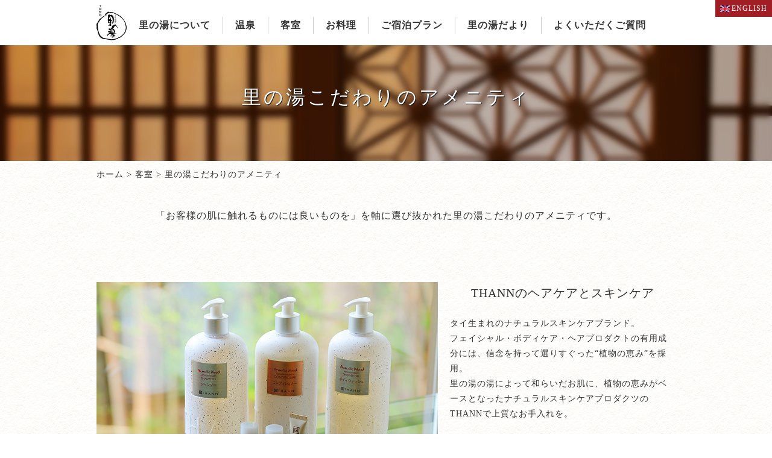

--- FILE ---
content_type: text/html; charset=UTF-8
request_url: https://www.satonoyu.com/guestroom/amenities
body_size: 5466
content:
<!DOCTYPE html>
<html lang="ja">
<head>
<meta charset="UTF-8" />
<meta name="viewport" content="width=device-width, initial-scale=1.0, minimum-scale=1.0, maximum-scale=5.0, user-scalable=yes">
<meta name="thumbnail" content="https://www.satonoyu.com/wp-content/themes/39pack/img/thumbnail.jpg" />
<!--[if IE]>
<meta http-equiv="X-UA-Compatible" content="IE=edge,chrome=1">
<![endif]-->
<title>里の湯こだわりのアメニティ | 土湯温泉 土湯別邸 里の湯 公式サイト｜福島県福島市 部屋食や貸切温泉、露天風呂付客室、離れがある源泉かけ流しの温泉旅館</title>
<link rel="alternate" type="application/rss+xml" title="RSS 2.0" href="https://www.satonoyu.com/feed" />
<link rel="pingback" href="https://www.satonoyu.com/xmlrpc.php" />
<link rel="stylesheet" href="//fonts.googleapis.com/earlyaccess/notosansjp.css" />
<link href="https://fonts.googleapis.com/icon?family=Material+Icons" rel="stylesheet" />
<link rel="stylesheet" media="all" href="https://www.satonoyu.com/wp-content/themes/39pack/style.css">
<link rel="stylesheet" media="print" href="https://www.satonoyu.com/wp-content/themes/39pack/css/print.css" />
<!--<link rel="shortcut icon" type="image/vnd.microsoft.icon" href="https://www.satonoyu.com/wp-content/themes/39pack/img/favicon.ico" />-->

<!-- All In One SEO Pack 3.6.2[386,469] -->
<script type="application/ld+json" class="aioseop-schema">{"@context":"https://schema.org","@graph":[{"@type":"Organization","@id":"https://www.satonoyu.com/#organization","url":"https://www.satonoyu.com/","name":"土湯温泉 土湯別邸 里の湯 公式サイト｜福島県福島市 部屋食や貸切温泉、露天風呂付客室、離れがある源泉かけ流しの温泉旅館","sameAs":[]},{"@type":"WebSite","@id":"https://www.satonoyu.com/#website","url":"https://www.satonoyu.com/","name":"土湯温泉 土湯別邸 里の湯 公式サイト｜福島県福島市 部屋食や貸切温泉、露天風呂付客室、離れがある源泉かけ流しの温泉旅館","publisher":{"@id":"https://www.satonoyu.com/#organization"}},{"@type":"WebPage","@id":"https://www.satonoyu.com/guestroom/amenities#webpage","url":"https://www.satonoyu.com/guestroom/amenities","inLanguage":"ja","name":"里の湯こだわりのアメニティ","isPartOf":{"@id":"https://www.satonoyu.com/#website"},"breadcrumb":{"@id":"https://www.satonoyu.com/guestroom/amenities#breadcrumblist"},"datePublished":"2020-04-03T04:13:33+09:00","dateModified":"2020-05-08T09:28:54+09:00"},{"@type":"BreadcrumbList","@id":"https://www.satonoyu.com/guestroom/amenities#breadcrumblist","itemListElement":[{"@type":"ListItem","position":1,"item":{"@type":"WebPage","@id":"https://www.satonoyu.com/","url":"https://www.satonoyu.com/","name":"土湯温泉 土湯別邸 里の湯 公式サイト｜福島県福島市 部屋食や貸切温泉、露天風呂付客室、離れがある源泉かけ流しの温泉旅館"}},{"@type":"ListItem","position":2,"item":{"@type":"WebPage","@id":"https://www.satonoyu.com/guestroom","url":"https://www.satonoyu.com/guestroom","name":"客室"}},{"@type":"ListItem","position":3,"item":{"@type":"WebPage","@id":"https://www.satonoyu.com/guestroom/amenities","url":"https://www.satonoyu.com/guestroom/amenities","name":"里の湯こだわりのアメニティ"}}]}]}</script>
<link rel="canonical" href="https://www.satonoyu.com/guestroom/amenities" />
<!-- All In One SEO Pack -->
<link rel='dns-prefetch' href='//s.w.org' />
<link rel='stylesheet' id='wp-block-library-css'  href='https://www.satonoyu.com/wp-includes/css/dist/block-library/style.min.css?ver=5.4.18' type='text/css' media='all' />
<link rel='stylesheet' id='jquery.lightbox.min.css-css'  href='https://www.satonoyu.com/wp-content/plugins/wp-jquery-lightbox/styles/lightbox.min.css?ver=1.4.8' type='text/css' media='all' />
<script type='text/javascript' src='https://www.satonoyu.com/wp-includes/js/jquery/jquery.js?ver=1.12.4-wp'></script>
<script type='text/javascript' src='https://www.satonoyu.com/wp-includes/js/jquery/jquery-migrate.min.js?ver=1.4.1'></script>
<link rel='https://api.w.org/' href='https://www.satonoyu.com/wp-json/' />
<link rel="EditURI" type="application/rsd+xml" title="RSD" href="https://www.satonoyu.com/xmlrpc.php?rsd" />
<link rel='shortlink' href='https://www.satonoyu.com/?p=3134' />
<link rel="alternate" type="application/json+oembed" href="https://www.satonoyu.com/wp-json/oembed/1.0/embed?url=https%3A%2F%2Fwww.satonoyu.com%2Fguestroom%2Famenities" />
<link rel="alternate" type="text/xml+oembed" href="https://www.satonoyu.com/wp-json/oembed/1.0/embed?url=https%3A%2F%2Fwww.satonoyu.com%2Fguestroom%2Famenities&#038;format=xml" />
<link rel="icon" href="https://www.satonoyu.com/wp-content/uploads/2021/02/cropped-siteIcon-32x32.png" sizes="32x32" />
<link rel="icon" href="https://www.satonoyu.com/wp-content/uploads/2021/02/cropped-siteIcon-192x192.png" sizes="192x192" />
<link rel="apple-touch-icon" href="https://www.satonoyu.com/wp-content/uploads/2021/02/cropped-siteIcon-180x180.png" />
<meta name="msapplication-TileImage" content="https://www.satonoyu.com/wp-content/uploads/2021/02/cropped-siteIcon-270x270.png" />
<script src="https://www.satonoyu.com/wp-content/themes/39pack/js/fitimg.js"></script>

</head>
<body class="under">

	
<p id="trans"><a href="https://www.satonoyu.com/en" target="_blank" class="opa"><img src="https://www.satonoyu.com/wp-content/themes/39pack/img/en.svg" width="16" alt="" />ENGLISH</a></p>


<header id="top">
<div class="wrap">
<h1><a href="https://www.satonoyu.com/"><img src="https://www.satonoyu.com/wp-content/themes/39pack/img/title2.svg" width="50" alt="土湯温泉 土湯別邸 里の湯 公式サイト" /></a></h1>
<p class="menu"><a class="open" href="#nav"><span class="icon-list2"></span><span class="tx">メニュー</span></a></p>
<nav id="nav">
<div class="head">
<h3>メニュー</h3>
<p class="close"><a href="javascript:$.pageslide.close()">×<span class="tx">閉じる</span></a></p>
</div>
<ul id="primary" class="menu"><li id="menu-item-21" class="menu-item menu-item-type-post_type menu-item-object-page menu-item-21"><a title="里の湯について" href="https://www.satonoyu.com/concept">里の湯について</a></li>
<li id="menu-item-20" class="menu-item menu-item-type-post_type menu-item-object-page menu-item-20"><a title="温泉" href="https://www.satonoyu.com/hotspring">温泉</a></li>
<li id="menu-item-19" class="menu-item menu-item-type-post_type menu-item-object-page current-page-ancestor menu-item-19"><a title="客室" href="https://www.satonoyu.com/guestroom">客室</a></li>
<li id="menu-item-18" class="menu-item menu-item-type-post_type menu-item-object-page menu-item-18"><a title="お料理" href="https://www.satonoyu.com/dish">お料理</a></li>
<li id="menu-item-22" class="menu-item menu-item-type-custom menu-item-object-custom menu-item-22"><a title="ご宿泊プラン" target="_blank" rel="noopener noreferrer" href="https://reserve.489ban.net/client/satonoyu/0/plan?">ご宿泊プラン</a></li>
<li id="menu-item-23" class="menu-item menu-item-type-taxonomy menu-item-object-category menu-item-23"><a title="里の湯だより" href="https://www.satonoyu.com/blog">里の湯だより</a></li>
<li id="menu-item-3163" class="menu-item menu-item-type-taxonomy menu-item-object-category menu-item-3163"><a title="よくいただくご質問" href="https://www.satonoyu.com/faq">よくいただくご質問</a></li>
</ul></nav>
</div>
</header>

<div class="eyecach title" id="amenities">
<h1>里の湯こだわりのアメニティ</h1>
</div><!-- .eyecach -->


<div id="contents">
<div class="wrap">
<p class="pankz"><!-- Breadcrumb NavXT 6.4.0 -->
<a title="土湯温泉 土湯別邸 里の湯 公式サイト｜福島県福島市 部屋食や貸切温泉、露天風呂付客室、離れがある源泉かけ流しの温泉旅館" href="https://www.satonoyu.com">ホーム</a> &gt; <a title="客室" href="https://www.satonoyu.com/guestroom">客室</a> &gt; <span property="itemListElement" typeof="ListItem"><span property="name">里の湯こだわりのアメニティ</span><meta property="position" content="3"></span></p>
</div><!-- .wrap -->



<section class="post">
<div class="wrap">
<p class="tac">「お客様の肌に触れるものには良いものを」を軸に選び抜かれた里の湯こだわりのアメニティです。</p>
</div>
</section>
<section class="post">
<div class="wrap">
<div class="clear half p40 right">
<h3 class="tac">THANNのヘアケアとスキンケア</h3>
<p class="sub">タイ生まれのナチュラルスキンケアブランド。<br />
フェイシャル・ボディケア・ヘアプロダクトの有用成分には、信念を持って選りすぐった“植物の恵み”を採用。<br />
里の湯の湯によって和らいだお肌に、植物の恵みがベースとなったナチュラルスキンケアプロダクツのTHANNで上質なお手入れを。</p>
</div>
<div class="half p60">
<p><img class="aligncenter" src="https://www.satonoyu.com/wp-content/themes/39pack/img/ame_02.jpg" alt="" width="800" /></p>
</div>
<hr class="hide" />
<div class="clear half p40">
<h3 class="tac">バイオプログラミングの<br />
レプロナイザー 3D Plus / 4D Plus</h3>
<p class="sub">レプロナイザーは独自の技術バイオプログラミングを搭載した髪のための美容機器です。レプロナイザーを使用し乾かした髪に触れていただくと、他のドライヤーとの違いは一目瞭然です。</p>
</div>
<div class="half p60 right">
<p><img class="aligncenter" src="https://www.satonoyu.com/wp-content/themes/39pack/img/ame_01.jpg" alt="" width="800" /></p>
</div>
<hr class="hide" />
<div class="clear half p40 right">
<h3 class="tac">最高級今治タオル ”O・H・T“</h3>
<p class="sub">肌に直で触れるものなので肌触りが心地良い純日本製の今治タオルを使用。<br />
今治タオルの中でも老舗メーカー正岡タオルの社長が惚れこんだO・H・T(オレが惚れたタオル)というラインを使用しております。<br />
力強いタオルの拭き心地は抜群、ごしごしと拭いても痛くなく、男性にもとても人気のあるタオルです。</p>
</div>
<div class="half p60">
<p><img class="aligncenter" src="https://www.satonoyu.com/wp-content/themes/39pack/img/ame_03.jpg" alt="" width="800" /></p>
</div>
</div>
</section>
<section id="outline" class="post">
<div class="wrap">
<h1 class="center"><span class="name">客室概要</span></h1>
<table class="color">
<tbody>
<tr>
<th style="width: 30%;">チェックイン/チェックアウト</th>
<td>チェックイン 14：00～ ／ チェックアウト ～10：30</td>
</tr>
<tr>
<th>客室設備・備品</th>
<td>テレビ、電話、iPad、冷暖房、お茶セット、電気ケトル、冷蔵庫、ドライヤー、ウォシュレットトイレ、日本製浴衣、金庫</td>
</tr>
<tr>
<th>アメニティ</th>
<td>スキンケア、ボディーソープ、シャンプー、コンディショナー、ハミガキセット、カミソリ、シャワーキャップ、 くし、ブラシ、タオル、バスタオル</td>
</tr>
</tbody>
</table>
</div>
</section>

			<div class="classic-text-widget"><section id="contact" class="post">
<div class="wrap">
<h1>お問い合わせ<span>contact</span></h1>
<div class="half">
<p class="mb1">ご相談・ご質問などお気軽にお寄せください</p>
<dl class="follow">
<dt>Follow us</dt>
<dd>
<ul>
<li><a href="https://www.instagram.com/tsuchiyubettei_satonoyu/?hl=ja" target="_blank" class="opa">Instagram<img src="https://www.satonoyu.com/wp-content/themes/39pack/img/instagram.svg" width="20" alt="" /></a></li>
<li><a href="https://www.facebook.com/tsuchiyubetteisatonoyu/" target="_blank" class="opa">Facebook<img src="https://www.satonoyu.com/wp-content/themes/39pack/img/facebook.svg" width="20" alt="" /></a></li>
</ul>
</dd>
</dl>
<dl>
<dt><img src="https://www.satonoyu.com/wp-content/themes/39pack/img/company.jpg" alt="" width="180" height="120" /></dt>
<dd><b>土湯温泉 土湯別邸 里の湯</b><br />
〒960-2157 福島県<br />
福島市土湯温泉町悪戸尻27-2<br />
FAX 024-595-2149</dd>
</dl>
</div>
<div class="half right">
<p class="tel"><span class="icon-tel"></span><span class="tel-link">024-595-2146 </span></p>
<dl>
<dt>定<span style="padding: 0 0.5em;">休</span>日</dt>
<dd>火曜日および水曜日（繁忙期は除く）</dd>
</dl>
<p class="mail"><a href="https://www.satonoyu.com/contact">メールでお問い合わせ</a></p>
</div>
</div>
</section></div>
		</div><!-- #contents -->
<footer>
<div class="wrap">
<ul id="tertiary" class="menu"><li id="menu-item-117" class="menu-item menu-item-type-post_type menu-item-object-page menu-item-117"><a title="交通案内" href="https://www.satonoyu.com/access">交通案内</a></li>
<li id="menu-item-116" class="menu-item menu-item-type-post_type menu-item-object-page menu-item-116"><a title="周辺観光情報" href="https://www.satonoyu.com/sightseeing">周辺観光情報</a></li>
<li id="menu-item-71" class="menu-item menu-item-type-post_type menu-item-object-page menu-item-71"><a title="リンク" href="https://www.satonoyu.com/link">リンク</a></li>
<li id="menu-item-27" class="menu-item menu-item-type-post_type menu-item-object-page menu-item-27"><a title="サイトマップ" href="https://www.satonoyu.com/sitemap">サイトマップ</a></li>
<li id="menu-item-28" class="menu-item menu-item-type-post_type menu-item-object-page menu-item-28"><a title="プライバシーポリシー" href="https://www.satonoyu.com/privacy">プライバシーポリシー</a></li>
<li id="menu-item-67" class="menu-item menu-item-type-post_type menu-item-object-page menu-item-67"><a title="宿泊約款" href="https://www.satonoyu.com/agreement">宿泊約款</a></li>
</ul></div><!-- .wrap -->
<p id="copyright"><small>&copy; 2017 <a href="https://www.satonoyu.com">土湯別邸 里の湯</a>.</small></p>
<p class="pagetop"><a href="#top"><span class="icon-arrow-up3"></span><span class="tx">先頭へ</span></a></p>
</footer>
<script src="https://www.satonoyu.com/wp-content/themes/39pack/js/jquery.js"></script>
<script src="https://www.satonoyu.com/wp-content/themes/39pack/js/jquery.inview.js"></script>
<script>
$(function() {
	$('.inview').on('inview', function(event, isInView, visiblePartX, visiblePartY) {
	if (isInView) {
		$(this).stop().animate({opacity: 1}, 500);
	}
	else {
		$(this).stop().animate({opacity: 0}, 500);
	}
	});
});
</script>
<script src="https://www.satonoyu.com/wp-content/themes/39pack/js/jquery.openwin.js"></script>
<script src="https://www.satonoyu.com/wp-content/themes/39pack/js/jquery.pageslide.min.js"></script>
<script>
    $(".open").pageslide({ direction: "left"});
</script>

<script src="https://www.satonoyu.com/wp-content/themes/39pack/js/jquery.flexslider-min.js"></script>
<script src="https://www.satonoyu.com/wp-content/themes/39pack/js/common.js"></script>
<script src="https://www.satonoyu.com/wp-content/themes/39pack/js/opacity-rollover2.1.js"></script>

<script type='text/javascript' src='https://www.satonoyu.com/wp-content/plugins/business-calendar/js/jquery.tooltip.js?ver=5.4.18'></script>
<script type='text/javascript' src='https://www.satonoyu.com/wp-content/plugins/wp-jquery-lightbox/jquery.touchwipe.min.js?ver=1.4.8'></script>
<script type='text/javascript'>
/* <![CDATA[ */
var JQLBSettings = {"showTitle":"1","showCaption":"1","showNumbers":"1","fitToScreen":"1","resizeSpeed":"400","showDownload":"0","navbarOnTop":"0","marginSize":"0","slideshowSpeed":"4000","prevLinkTitle":"\u524d\u306e\u753b\u50cf","nextLinkTitle":"\u6b21\u306e\u753b\u50cf","closeTitle":"\u30ae\u30e3\u30e9\u30ea\u30fc\u3092\u9589\u3058\u308b","image":"\u753b\u50cf ","of":"\u306e","download":"\u30c0\u30a6\u30f3\u30ed\u30fc\u30c9","pause":"(\u30b9\u30e9\u30a4\u30c9\u30b7\u30e7\u30fc\u3092\u505c\u6b62\u3059\u308b)","play":"(\u30b9\u30e9\u30a4\u30c9\u30b7\u30e7\u30fc\u3092\u518d\u751f\u3059\u308b)"};
/* ]]> */
</script>
<script type='text/javascript' src='https://www.satonoyu.com/wp-content/plugins/wp-jquery-lightbox/jquery.lightbox.min.js?ver=1.4.8'></script>
<script type='text/javascript' src='https://www.satonoyu.com/wp-includes/js/wp-embed.min.js?ver=5.4.18'></script>
<script type="text/javascript">

  var _gaq = _gaq || [];
  _gaq.push(['_setAccount', 'UA-16405643-1']);
  _gaq.push(['_trackPageview']);

  (function() {
    var ga = document.createElement('script'); ga.type = 'text/javascript'; ga.async = true;
    ga.src = ('https:' == document.location.protocol ? 'https://ssl' : 'http://www') + '.google-analytics.com/ga.js';
    var s = document.getElementsByTagName('script')[0]; s.parentNode.insertBefore(ga, s);
  })();

</script>
</body>
</html>

--- FILE ---
content_type: text/css
request_url: https://www.satonoyu.com/wp-content/themes/39pack/style.css
body_size: 637
content:
/*
Theme Name: 39pack
Theme URI:
Description: 39パックオリジナルテーマ
Version: 1.30(2017/01)
Author: (株)オリエンタル・エージェンシー
Author URI: http://www.oriental-agc.com/
*/

@import url("css/reset.css");
@import url("css/webfonts.css");
@import url("css/style.css");
@import url("css/common.css");
@import url("css/mediaqueries.css");
@import url("css/script.css");
@import url("css/color.css");
/*@import url("css/black.css");*/
@import url("css/original.css");
/*@import url("css/cmswp.css");*/

/*

1.11 2014/08　jquery.flexslider-min.jsの導入。color.cssベースカラー黒追加。css修正。ヘッダー100%固定表示。投稿フォーマット周り変更。MW WP Formの導入。
1.12 2014/09　仕様確定リリース、css修正。テーマファイル修正。
1.13 2014/10　一部修正。
1.14 2014/10　一部修正。
1.15 2014-11　一部修正。
1.16 2015-01　一部修正、WEBフォント変更。
1.17 2015-02　2カラム用にファイル作成。
1.18 2015-02　グローバルメニュー間に縦線など。
1.19 2015-02　css修正。
1.20 2015-03　ギャラリーcss修正。コピーライト年号手動。
1.21 2015-03　投稿フォーマット追加。css修正。
1.22 2015-03　head内調整。
1.30 2017-01　リニューアル。
1.31 2017-05　一部修正。


*/


--- FILE ---
content_type: text/css
request_url: https://www.satonoyu.com/wp-content/themes/39pack/css/webfonts.css
body_size: 2873
content:
@charset "utf-8";

/* =Material icons
------------------------------------------------------------------------------ */

.material-icons {
	font-family: 'Material Icons';
	font-weight: normal;
	font-style: normal;
	font-size: 24px;  /* �����T�C�Y */
	display: inline-block;
	width: 1em;
	height: 1em;
	line-height: 1;
	text-transform: none;
	/* WebKit�u���E�U�T�|�[�g */
	-webkit-font-smoothing: antialiased;
	/* Chrome�ASafari�T�|�[�g */
	text-rendering: optimizeLegibility;
	/* Firefox�T�|�[�g */
	-moz-osx-font-smoothing: grayscale;
	/* IE�T�|�[�g */
	font-feature-settings: 'liga';
}

/* =Noto Sans JP
------------------------------------------------------------------------------ */

.noto {
	font-family: 'Noto Sans JP', sans-serif;
	font-size: 100%;
}
.noto100 {font-weight:100;}
.noto300 {font-weight:300;}
.noto400 {font-weight:400;}
.noto500 {font-weight:500;}
.noto700 {font-weight:700;}
.noto900 {font-weight:900;}


/* =������
------------------------------------------------------------------------------ */

.yumin {
	font-family: "������", YuMincho, "�q���M�m���� ProN W3", "Hiragino Mincho ProN","HG����E","�l�r �o����","�l�r ����",serif;
	font-size: 100%;
	letter-spacing: 1px;
}


/* =icomoon
------------------------------------------------------------------------------ */

 
@font-face {
	font-family: 'icomoon';
	src:url('../fonts/icomoon.eot?-h6rlw');
	src:url('../fonts/icomoon.eot?#iefix-h6rlw') format('embedded-opentype'),
		url('../fonts/icomoon.woff?-h6rlw') format('woff'),
		url('../fonts/icomoon.ttf?-h6rlw') format('truetype'),
		url('../fonts/icomoon.svg?-h6rlw#icomoon') format('svg');
	font-weight: normal;
	font-style: normal;
}

[class^="icon-"], [class*=" icon-"] {
	font-family: 'icomoon';
	speak: none;
	font-style: normal;
	font-weight: normal;
	font-variant: normal;
	text-transform: none;
	line-height: 1;

	/* Better Font Rendering =========== */
	-webkit-font-smoothing: antialiased;
	-moz-osx-font-smoothing: grayscale;
}

.icon-fax:before {
	content: "\e71c";
}

.icon-bus:before {
	content: "\e71d";
}

.icon-car:before {
	content: "\e71e";
}

.icon-free:before {
	content: "\e71f";
}

.icon-man:before {
	content: "\e720";
}

.icon-tel:before {
	content: "\e722";
}

.icon-trai:before {
	content: "\e723";
}

.icon-woman:before {
	content: "\e724";
}

.icon-home:before {
	content: "\e725";
}

.icon-home2:before {
	content: "\e726";
}

.icon-office:before {
	content: "\e727";
}

.icon-camera:before {
	content: "\e728";
}

.icon-mobile:before {
	content: "\e72e";
}

.icon-lock2:before {
	content: "\e721";
}

.icon-truck:before {
	content: "\e72f";
}

.icon-tree:before {
	content: "\e729";
}

.icon-minus:before {
	content: "\e72a";
}

.icon-plus:before {
	content: "\e72b";
}

.icon-feed:before {
	content: "\e72c";
}

.icon-feed2:before {
	content: "\e72d";
}

.icon-phone:before {
	content: "\e60e";
}

.icon-mobile2:before {
	content: "\e600";
}

.icon-mouse:before {
	content: "\e601";
}

.icon-directions:before {
	content: "\e602";
}

.icon-mail:before {
	content: "\e60f";
}

.icon-paperplane:before {
	content: "\e603";
}

.icon-pencil:before {
	content: "\e604";
}

.icon-feather:before {
	content: "\e605";
}

.icon-paperclip:before {
	content: "\e606";
}

.icon-drawer:before {
	content: "\e607";
}

.icon-reply:before {
	content: "\e608";
}

.icon-reply-all:before {
	content: "\e609";
}

.icon-forward:before {
	content: "\e60a";
}

.icon-user:before {
	content: "\e610";
}

.icon-users:before {
	content: "\e611";
}

.icon-user-add:before {
	content: "\e60b";
}

.icon-vcard:before {
	content: "\e60c";
}

.icon-export:before {
	content: "\e60d";
}

.icon-location:before {
	content: "\e62e";
}

.icon-map:before {
	content: "\e62f";
}

.icon-compass:before {
	content: "\e630";
}

.icon-location2:before {
	content: "\e631";
}

.icon-target:before {
	content: "\e632";
}

.icon-share:before {
	content: "\e633";
}

.icon-sharable:before {
	content: "\e634";
}

.icon-heart:before {
	content: "\e635";
}

.icon-heart2:before {
	content: "\e636";
}

.icon-star:before {
	content: "\e637";
}

.icon-star2:before {
	content: "\e638";
}

.icon-thumbsup:before {
	content: "\e639";
}

.icon-thumbsdown:before {
	content: "\e63a";
}

.icon-chat:before {
	content: "\e63c";
}

.icon-comment:before {
	content: "\e63d";
}

.icon-quote:before {
	content: "\e63b";
}

.icon-house:before {
	content: "\e63e";
}

.icon-popup:before {
	content: "\e612";
}

.icon-search:before {
	content: "\e63f";
}

.icon-flashlight:before {
	content: "\e640";
}

.icon-printer:before {
	content: "\e642";
}

.icon-bell:before {
	content: "\e643";
}

.icon-link:before {
	content: "\e644";
}

.icon-flag:before {
	content: "\e645";
}

.icon-cog:before {
	content: "\e646";
}

.icon-tools:before {
	content: "\e647";
}

.icon-trophy:before {
	content: "\e648";
}

.icon-tag:before {
	content: "\e649";
}

.icon-camera2:before {
	content: "\e64a";
}

.icon-megaphone:before {
	content: "\e64b";
}

.icon-moon:before {
	content: "\e64c";
}

.icon-palette:before {
	content: "\e64d";
}

.icon-leaf:before {
	content: "\e64e";
}

.icon-music:before {
	content: "\e64f";
}

.icon-music2:before {
	content: "\e650";
}

.icon-new:before {
	content: "\e651";
}

.icon-graduation:before {
	content: "\e652";
}

.icon-book:before {
	content: "\e653";
}

.icon-newspaper:before {
	content: "\e654";
}

.icon-bag:before {
	content: "\e655";
}

.icon-airplane:before {
	content: "\e656";
}

.icon-lifebuoy:before {
	content: "\e657";
}

.icon-eye:before {
	content: "\e658";
}

.icon-clock:before {
	content: "\e659";
}

.icon-microphone:before {
	content: "\e65a";
}

.icon-calendar:before {
	content: "\e65b";
}

.icon-bolt:before {
	content: "\e65c";
}

.icon-thunder:before {
	content: "\e65d";
}

.icon-droplet:before {
	content: "\e65e";
}

.icon-cd:before {
	content: "\e65f";
}

.icon-briefcase:before {
	content: "\e660";
}

.icon-air:before {
	content: "\e661";
}

.icon-hourglass:before {
	content: "\e662";
}

.icon-gauge:before {
	content: "\e663";
}

.icon-language:before {
	content: "\e664";
}

.icon-network:before {
	content: "\e665";
}

.icon-key:before {
	content: "\e666";
}

.icon-battery:before {
	content: "\e667";
}

.icon-bucket:before {
	content: "\e668";
}

.icon-magnet:before {
	content: "\e669";
}

.icon-drive:before {
	content: "\e66a";
}

.icon-cup:before {
	content: "\e66b";
}

.icon-rocket:before {
	content: "\e66c";
}

.icon-brush:before {
	content: "\e66d";
}

.icon-suitcase:before {
	content: "\e66e";
}

.icon-cone:before {
	content: "\e66f";
}

.icon-earth:before {
	content: "\e670";
}

.icon-keyboard:before {
	content: "\e671";
}

.icon-browser:before {
	content: "\e672";
}

.icon-publish:before {
	content: "\e673";
}

.icon-progress-3:before {
	content: "\e674";
}

.icon-progress-2:before {
	content: "\e675";
}

.icon-brogress-1:before {
	content: "\e676";
}

.icon-progress-0:before {
	content: "\e677";
}

.icon-sun:before {
	content: "\e678";
}

.icon-sun2:before {
	content: "\e679";
}

.icon-adjust:before {
	content: "\e67a";
}

.icon-code:before {
	content: "\e67b";
}

.icon-screen:before {
	content: "\e67c";
}

.icon-infinity:before {
	content: "\e67d";
}

.icon-light-bulb:before {
	content: "\e67e";
}

.icon-creditcard:before {
	content: "\e67f";
}

.icon-database:before {
	content: "\e680";
}

.icon-voicemail:before {
	content: "\e681";
}

.icon-clipboard:before {
	content: "\e682";
}

.icon-cart:before {
	content: "\e683";
}

.icon-box:before {
	content: "\e684";
}

.icon-ticket:before {
	content: "\e685";
}

.icon-rss:before {
	content: "\e613";
}

.icon-signal:before {
	content: "\e686";
}

.icon-thermometer:before {
	content: "\e687";
}

.icon-droplets:before {
	content: "\e688";
}

.icon-uniE689:before {
	content: "\e689";
}

.icon-statistics:before {
	content: "\e68a";
}

.icon-pie:before {
	content: "\e68b";
}

.icon-bars:before {
	content: "\e68c";
}

.icon-graph:before {
	content: "\e68d";
}

.icon-lock:before {
	content: "\e68e";
}

.icon-lock-open:before {
	content: "\e68f";
}

.icon-logout:before {
	content: "\e690";
}

.icon-login:before {
	content: "\e691";
}

.icon-checkmark:before {
	content: "\e641";
}

.icon-cross:before {
	content: "\e692";
}

.icon-minus2:before {
	content: "\e693";
}

.icon-plus2:before {
	content: "\e694";
}

.icon-cross2:before {
	content: "\e695";
}

.icon-minus22:before {
	content: "\e696";
}

.icon-plus22:before {
	content: "\e697";
}

.icon-cross3:before {
	content: "\e698";
}

.icon-minus3:before {
	content: "\e699";
}

.icon-plus3:before {
	content: "\e69a";
}

.icon-erase:before {
	content: "\e69b";
}

.icon-blocked:before {
	content: "\e69c";
}

.icon-info:before {
	content: "\e69d";
}

.icon-info2:before {
	content: "\e69e";
}

.icon-question:before {
	content: "\e69f";
}

.icon-help:before {
	content: "\e6a0";
}

.icon-warning:before {
	content: "\e6a1";
}

.icon-cycle:before {
	content: "\e6a2";
}

.icon-cw:before {
	content: "\e6a3";
}

.icon-ccw:before {
	content: "\e6a4";
}

.icon-shuffle:before {
	content: "\e6a5";
}

.icon-arrow:before {
	content: "\e6a6";
}

.icon-arrow2:before {
	content: "\e6a7";
}

.icon-retweet:before {
	content: "\e6a8";
}

.icon-loop:before {
	content: "\e6a9";
}

.icon-history:before {
	content: "\e6aa";
}

.icon-back:before {
	content: "\e6ab";
}

.icon-switch:before {
	content: "\e6ac";
}

.icon-list:before {
	content: "\e614";
}

.icon-add-to-list:before {
	content: "\e6ad";
}

.icon-layout:before {
	content: "\e6ae";
}

.icon-list2:before {
	content: "\e615";
}

.icon-text:before {
	content: "\e6af";
}

.icon-text2:before {
	content: "\e6b0";
}

.icon-document:before {
	content: "\e6b1";
}

.icon-docs:before {
	content: "\e6b2";
}

.icon-landscape:before {
	content: "\e6b3";
}

.icon-pictures:before {
	content: "\e6b4";
}

.icon-video:before {
	content: "\e6b5";
}

.icon-music3:before {
	content: "\e6b6";
}

.icon-folder:before {
	content: "\e6b7";
}

.icon-archive:before {
	content: "\e6b8";
}

.icon-trash:before {
	content: "\e6b9";
}

.icon-upload:before {
	content: "\e6ba";
}

.icon-download:before {
	content: "\e6bb";
}

.icon-disk:before {
	content: "\e6bc";
}

.icon-install:before {
	content: "\e6bd";
}

.icon-cloud:before {
	content: "\e6be";
}

.icon-upload2:before {
	content: "\e6bf";
}

.icon-bookmark:before {
	content: "\e6c0";
}

.icon-bookmarks:before {
	content: "\e6c1";
}

.icon-book2:before {
	content: "\e616";
}

.icon-play:before {
	content: "\e6c2";
}

.icon-pause:before {
	content: "\e6c3";
}

.icon-record:before {
	content: "\e6c4";
}

.icon-stop:before {
	content: "\e6c5";
}

.icon-next:before {
	content: "\e6c6";
}

.icon-previous:before {
	content: "\e6c7";
}

.icon-first:before {
	content: "\e6c8";
}

.icon-last:before {
	content: "\e6c9";
}

.icon-resize-enlarge:before {
	content: "\e6ca";
}

.icon-resize-shrink:before {
	content: "\e6cb";
}

.icon-volume:before {
	content: "\e6cc";
}

.icon-sound:before {
	content: "\e6cd";
}

.icon-mute:before {
	content: "\e6ce";
}

.icon-flow-cascade:before {
	content: "\e6cf";
}

.icon-flow-branch:before {
	content: "\e6d0";
}

.icon-flow-tree:before {
	content: "\e6d1";
}

.icon-flow-line:before {
	content: "\e6d2";
}

.icon-flow-parallel:before {
	content: "\e6d3";
}

.icon-arrow-left:before {
	content: "\e617";
}

.icon-arrow-down:before {
	content: "\e618";
}

.icon-arrow-up-upload:before {
	content: "\e619";
}

.icon-arrow-right:before {
	content: "\e61a";
}

.icon-arrow-left2:before {
	content: "\e6d4";
}

.icon-arrow-down2:before {
	content: "\e6d5";
}

.icon-arrow-up:before {
	content: "\e6d6";
}

.icon-arrow-right2:before {
	content: "\e6d7";
}

.icon-arrow-left3:before {
	content: "\e6d8";
}

.icon-arrow-down3:before {
	content: "\e6d9";
}

.icon-arrow-up2:before {
	content: "\e6da";
}

.icon-arrow-right3:before {
	content: "\e6db";
}

.icon-arrow-left22:before {
	content: "\e61b";
}

.icon-arrow-down22:before {
	content: "\e61c";
}

.icon-arrow-up3:before {
	content: "\e61d";
}

.icon-arrow-right22:before {
	content: "\e61e";
}

.icon-arrow-left32:before {
	content: "\e61f";
}

.icon-arrow-down32:before {
	content: "\e620";
}

.icon-arrow-up22:before {
	content: "\e621";
}

.icon-arrow-right32:before {
	content: "\e622";
}

.icon-arrow-left4:before {
	content: "\e623";
}

.icon-arrow-down4:before {
	content: "\e624";
}

.icon-arrow-up32:before {
	content: "\e625";
}

.icon-arrow-right4:before {
	content: "\e626";
}

.icon-arrow-left5:before {
	content: "\e627";
}

.icon-arrow-down5:before {
	content: "\e628";
}

.icon-arrow-up4:before {
	content: "\e629";
}

.icon-uniE62A:before {
	content: "\e62a";
}

.icon-arrow-left6:before {
	content: "\e6dc";
}


.icon-arrow-down6:before {
	content: "\e6dd";
}

.icon-arrow-up5:before {
	content: "\e6de";
}

.icon-arrow-right5:before {
	content: "\e6df";
}

.icon-menu:before {
	content: "\e6e0";
}

.icon-ellipsis:before {
	content: "\e6e1";
}

.icon-dots:before {
	content: "\e6e2";
}

.icon-dot:before {
	content: "\e6e3";
}

.icon-cc:before {
	content: "\e6e4";
}

.icon-cc-by:before {
	content: "\e6e5";
}

.icon-cc-nc:before {
	content: "\e6e6";
}

.icon-cc-nc-eu:before {
	content: "\e6e7";
}

.icon-cc-nc-jp:before {
	content: "\e6e8";
}

.icon-cc-sa:before {
	content: "\e6e9";
}

.icon-cc-nd:before {
	content: "\e6ea";
}

.icon-cc-pd:before {
	content: "\e6eb";
}

.icon-cc-zero:before {
	content: "\e6ec";
}

.icon-cc-share:before {
	content: "\e6ed";
}

.icon-cc-share2:before {
	content: "\e6ee";
}

.icon-danielbruce:before {
	content: "\e6ef";
}

.icon-danielbruce2:before {
	content: "\e6f0";
}

.icon-github:before {
	content: "\e6f1";
}

.icon-github2:before {
	content: "\e6f2";
}

.icon-flickr:before {
	content: "\e6f3";
}

.icon-flickr2:before {
	content: "\e6f4";
}

.icon-vimeo:before {
	content: "\e6f5";
}

.icon-vimeo2:before {
	content: "\e6f6";
}

.icon-twitter:before {
	content: "\e62b";
}

.icon-twitter2:before {
	content: "\e6f7";
}

.icon-facebook:before {
	content: "\e62c";
}

.icon-facebook2:before {
	content: "\e6f8";
}

.icon-facebook3:before {
	content: "\e6f9";
}

.icon-googleplus:before {
	content: "\e62d";
}

.icon-googleplus2:before {
	content: "\e6fa";
}

.icon-pinterest:before {
	content: "\e6fb";
}

.icon-pinterest2:before {
	content: "\e6fc";
}

.icon-tumblr:before {
	content: "\e6fd";
}

.icon-tumblr2:before {
	content: "\e6fe";
}

.icon-linkedin:before {
	content: "\e6ff";
}

.icon-linkedin2:before {
	content: "\e700";
}

.icon-dribbble:before {
	content: "\e701";
}

.icon-dribbble2:before {
	content: "\e702";
}

.icon-stumbleupon:before {
	content: "\e703";
}

.icon-stumbleupon2:before {
	content: "\e704";
}

.icon-lastfm:before {
	content: "\e705";
}

.icon-lastfm2:before {
	content: "\e706";
}

.icon-rdio:before {
	content: "\e707";
}

.icon-rdio2:before {
	content: "\e708";
}

.icon-spotify:before {
	content: "\e709";
}

.icon-spotify2:before {
	content: "\e70a";
}

.icon-qq:before {
	content: "\e70b";
}

.icon-instagram:before {
	content: "\e70c";
}

.icon-dropbox:before {
	content: "\e70d";
}

.icon-evernote:before {
	content: "\e70e";
}

.icon-flattr:before {
	content: "\e70f";
}

.icon-skype:before {
	content: "\e710";
}

.icon-skype2:before {
	content: "\e711";
}

.icon-renren:before {
	content: "\e712";
}

.icon-sina-weibo:before {
	content: "\e713";
}

.icon-paypal:before {
	content: "\e714";
}

.icon-picasa:before {
	content: "\e715";
}

.icon-soundcloud:before {
	content: "\e716";
}

.icon-mixi:before {
	content: "\e717";
}

.icon-behance:before {
	content: "\e718";
}

.icon-circles:before {
	content: "\e719";
}

.icon-vk:before {
	content: "\e71a";
}

.icon-smashing:before {
	content: "\e71b";
}



--- FILE ---
content_type: text/css
request_url: https://www.satonoyu.com/wp-content/themes/39pack/css/mediaqueries.css
body_size: 2087
content:
@charset "utf-8";


/* =1280px以下
------------------------------------------------------------------------------ */

@media only screen and (max-width: 1280px){



}

/* =960px以下
------------------------------------------------------------------------------ */

@media only screen and (max-width: 960px){

/* =全体 */

.wrap {
	padding: 0 2%;
}

/* =ヘッダー */

body.home header#top {
	padding: 0.5em 0;
}
/* =H1、ロゴ画像 */

body.home header#top h1 {
	display: block;
	float: left;
	padding: 0;
	margin: 0;
}
/* =プライマリー（メニュー） */

body.home header#top nav ul#primary {
	width: auto;
	padding-top: 1.25em;
}

/* =看板 */

#sound_button,
#move_button {
	display: none;
}

/*
.eyecach {
	background-image: url(../img/bgEye.png);
	background-repeat: no-repeat;
	background-position: center center;
	-moz-background-size: cover;
	background-size: cover;
    position: relative;
    height: 0;
    overflow: hidden;
    padding-top: 150%;
}
.eyecach .inner {
    position: absolute;
    top: 0;
    left: 0;
    width: 100%;
    height: 100%;
}
*/
body.home .eyecach {
	height: 800px;
}
.eyecach .inner ul .title img {
	height: auto;
	width: 160px;
}
.eyecach .inner ul .plan img {
    z-index: 3;
    position: absolute;
    right: 0;
	left: 0;
    bottom: 24px;
	margin: 0 auto;
	height: auto;
	width: 200px;
}

.eyecach.title {
    padding: 2em 0;
	height: inherit;
}

}

/* =768px以下
------------------------------------------------------------------------------ */

@media only screen and (max-width: 768px){

/* =看板 */
body.home .eyecach {
	height:　640px;
}
/* =お問い合わせ */

#contents section p.mail a {
	padding: 5px 20px;
	font-size: 1.6rem;
}
#contents section#contact {
	text-align: center;
}
#contents section#contact dl {
	display: inline-block;
	margin: 0 auto 1em;
}
#contents section#contact dl dd {
	text-align: left;
}
#contents section#contact dl.follow {
	margin: 0 auto 1.5em;
}

/* =コラム */

.half,
.half.clear {
	clear: both;
	float: none;
	width: 100%;
}

.half.right {
	clear: both;
	float: none;
	width: 100%;
}

.half.p20,
.half.p30,
.half.p40,
.half.p60,
.half.p70,
.half.p80,
.half.p90 {
	width: 100%;
}


/* =ブログ */

#main {
	clear: both;
	float: none;
	width: 100%;
	margin: 0;
}
#side {
	clear: both;
	float: none;
	width: 100%;
	margin: 2em 0;
}


}

/* =640px以下
------------------------------------------------------------------------------ */

@media only screen and (max-width: 640px){


/* =テーブルスクロール */

.responsive {
	margin-bottom: 2em;
}
#contents section .responsive table {
	margin-bottom: 0;
}

/* =定義リスト */

#contents section dl.paral dt {
	width: 100%;
	float: none;
	clear: left;
	padding: 0;
	margin: 0;
}
#contents section dl.paral dt.p10,
#contents section dl.paral dt.p30,
#contents section dl.paral dt.p40,
#contents section dl.paral dt.p50 {
	width: 100%;
}


/* =ページ内リンク */

#contents section ul.inside li {
	margin: 0 0 1em;
	width: 47.5%;
}
#contents section ul.inside li:nth-of-type(3n+1) {
	clear: none;
	float: none;
}
#contents section ul.inside li:nth-child(odd) {
	clear: both;
	float: left;
}
#contents section ul.inside li:nth-child(even) {
	float: right;
}
#contents section ul.inside li a {
	font-size: 1.4rem;
	padding: 0.5em 1em 0.5em 0.75em;
}


}



/* =568px以下
------------------------------------------------------------------------------ */

@media only screen and (max-width: 568px){

/* =看板 */

body.home .eyecach {
	height: 480px;
}
.eyecach .inner ul .title img {
	height: auto;
	width: 96px;
}
.eyecach .inner ul .plan img {
	height: auto;
	width: 160px;
}


/* =バナー

#contents section ul.banner.inline li {
	padding: 0;
	margin: 0 0 1em;
	width: 48.95833333%;
}
#contents section ul.banner.inline li:nth-of-type(odd) {
	clear: both;
	float: left;
}
#contents section ul.banner.inline li:nth-of-type(even) {
	float: right;
}
 */




/* =480px以下
------------------------------------------------------------------------------ */

@media only screen and (max-width: 480px){


/* =全体 */

body {
	line-height: 1.6;
	font-size: 1.4rem;
}

/* =看板 */

body.home .eyecach {
	height: 400px;
}
.eyecach .inner ul .plan img {
    bottom: 12px;
	width: 120px;
}


/* =ページタイトル */

.eyecach.title {
	padding: 2em 2%;
}
.eyecach.title h1 {
	font-size: 2.4rem;
	margin: 0 0 10px;
	letter-spacing: 2px;
}
.eyecach.title p {
	font-size: 1.4rem;
}



/* =お知らせ */

#contents section.information h1 a {
	line-height: 24px;
}

/* =お問い合わせ */

#contents section p.tel {
	font-size: 3.0rem;
}
#contents section p.mail a {
	font-size: 1.6rem;
}
#contents section#contact dl dt img {
	height: auto;
	width: 90px;
}

/* =フッター */

footer ul {
	text-align: left;
	margin: 0 1em;
}
footer li {
	padding: 0;
	margin: 0 1% 0 0;
	display: inline-block;
	text-indent: -1.0em;
	width: 48%;
	font-size: 1.2rem;
}
footer li:before {
	content: "・" 
}

footer p#copyright {
	padding: 1.0em 0;
	margin: 1.0em 0 0;
}

/* =セクション */

section.post {
	padding: 1em 0;
}
section.post.border {
	padding: 1.0em;
}


/* =見出し */

#contents section h1 {
	font-size: 1.8rem;
}
#contents section h2 {
	font-size: 1.8rem;
}
#contents section h3 {
	font-size: 1.6rem;
}

/* =パンくず */

p.pankz {
	font-size: 1.2rem;
}

/* =コラム */

div.note,
div.memo,
div.tips {
	padding: 1em 1em 0.5em;
}

/* =装飾 */

.marquee {
	font-size: 1.6rem;
}

/* =テーブル */

#contents section table caption {
	font-size: 1.6rem;
}
#contents section table th,
#contents section table td {
	padding: 5px;
}

/* =ギャラリー */

div.gallery {
	margin: 0 0 1em;
}

#contents section div.gallery.gallery-columns-2 dl.gallery-item,
#contents section div.gallery.gallery-columns-3 dl.gallery-item,
#contents section div.gallery.gallery-columns-4 dl.gallery-item,
#contents section div.gallery.gallery-columns-5 dl.gallery-item,
#contents section div.gallery.gallery-columns-3 dl.gallery-item:nth-of-type(3n+1),
#contents section div.gallery.gallery-columns-4 dl.gallery-item:nth-of-type(4n+1)
{
	float: left;
	clear: both;
	margin: 0 0 1em;
	width: 48%;
}
#contents section div.gallery.gallery-columns-2 dl.gallery-item:nth-of-type(even),
#contents section div.gallery.gallery-columns-3 dl.gallery-item:nth-of-type(even),
#contents section div.gallery.gallery-columns-4 dl.gallery-item:nth-of-type(even),
#contents section div.gallery.gallery-columns-5 dl.gallery-item:nth-of-type(even)
{
	clear: none;
	float: right;
}
/* =<br style='clear: both' />を無効 */

div.gallery br {
	display: none;
}

/* =投稿画像 */

.alignright {
	clear: right;
	float: none;
	display: block;
	margin: 0px auto 10px auto;
}
.alignleft {
	clear: left;
	float: none;
	display: block;
	margin: 0px auto 10px auto;
}
.adj75 {
	height: auto;
	width: 75%;
}
.adj50 {
	height: auto;
	width: 50%;
}



/* =お問い合わせ */

#contents section div.mw_wp_form table {
	border: none;
}
#contents section div.mw_wp_form table caption {
	font-size: 1.6rem;
}
#contents section div.mw_wp_form table th {
	width: auto;
	display: block;
	padding: 1em 1em 0.5em;
	border: none;
}
#contents section div.mw_wp_form table td {
	display: block;
	padding: 0 1em 1em;
	border: none;
}
.mw_wp_form form span.req,
.mw_wp_form form span.any {
	float: none;
	clear: both;
}


/* =続きを読む */

a.more-link {
	padding: 5px 10px;
}



/* =バナー */

#contents section ul.banner {
}
#contents section ul.banner li {

}
#contents section ul.banner.triple li,
#contents section ul.banner.quad li {
	width: 48.95833333%;
	margin-right: 0;
}
#contents section ul.banner.triple li:nth-of-type(3n+1) {
	clear: none;
	float: none;
}
#contents section ul.banner.triple li:nth-of-type(odd),
#contents section ul.banner.quad li:nth-of-type(odd) {
	clear: both;
	float: left;
}
#contents section ul.banner.triple li:nth-of-type(even),
#contents section ul.banner.quad li:nth-of-type(even) {
	float: right;
}



}


/* =320px以下
------------------------------------------------------------------------------ */

@media only screen and (max-width: 320px){

/* =ページタイトル */

.eyecach.title h1 {
	font-size: 2.2rem;
}

/* =見出し */

#contents section h1 {
	font-size: 1.6rem;
}
#contents section h2 {
	font-size: 1.6rem;
}
/* =段落 */

#contents section p {
	font-size: 1.4rem;
}

/* =ページ内リンク

#contents section ul.inside li {
	width: 100%;
}
#contents section ul.inside li:nth-child(odd),
#contents section ul.inside li:nth-child(even) {
	clear: both;
	float: none;
}
*/

/* =お問い合わせ */

#contents section p.tel {
	font-size: 2.6rem;
}



}



--- FILE ---
content_type: text/css
request_url: https://www.satonoyu.com/wp-content/themes/39pack/css/color.css
body_size: 1980
content:
@charset "utf-8";

/*********************
キーカラー #0a0406
サブカラー #f6f2ef
**********************/

/* =style.css
------------------------------------------------------------------------------ */

/* =ウィンドウ幅確認 */

#winsize2 {
	color: #fff;
	background-color: #0a0406;
}
/* =全体 */

body {
	color: #333333;
}

/* =ヘッダー */
.wrapHead {
	background-color: #ffffff;
}

/* =H1、ロゴ画像 */
header#top h1 {
	color: #666666;
}

/* =プライマリー（メニュー） */

header#top nav ul#primary li a {
	color: #333333;
}
header#top nav ul#primary li a:hover {
	color: #666;
}
/* =プライマリー（入れ子） */

header#top nav ul#primary ul {
	border-color: #0a0406;
	background-color: rgba(255,255,255,0.9);
}
header#top nav ul#primary ul li a {
	border-color: #0a0406;
}

/* =セカンダリー（メニュー） */
header#top nav ul#secondary li a span[class*="icon-"] {
	background-color: #0a0406;
	color: #ffffff;
}
header#top nav ul#secondary li a:hover span[class*="icon-"] {
}
header#top nav ul#secondary li a {
	border: 1px solid #0a0406;
	background-color: #0a0406;
	color: #ffffff;
}
header#top nav ul#secondary li a:hover {
	color: #0a0406;
	background-color: #ffffff;
}

/* =看板 */
.eyecach {
	background-color: #f6f2ef;
}
body.home .eyecach {
	background-color: #f6f2ef;
}

/* =お知らせ（トップ） */

section.information a {
	color: #333333;
}
#contents section.information h1 a {
	background-color: #0a0406;
	border-color: #0a0406;
	color: #ffffff;
}
#contents section.information h1 a:hover {
	color: #0a0406;
	background-color: #ffffff;
}
#contents section.information dl {
	border-bottom-color: #ddd;
}
#contents section.information dl span.date {
	background-color: #b3b3b3;
	color: #ffffff;
}
#contents section.information dl dt img {
	border-color: #dddddd;
}


/* =お問い合わせ */

section#contact {
	background-color: #f6f2ef;
}
span.tel-link a {
	color: #0a0406;	
}
#contents section#contact h1 {
	color: #0a0406;
}
#contents section p.tel,
#contents section p.tel a {
	color: #0a0406;
}
#contents section p.mail a {
	background-color: #0a0406;
	border: 1px solid #0a0406;
	color: #ffffff;
}
#contents section p.mail a:hover {
	background-color: #ffffff;
	color: #0a0406;
}
span.supple {
	color: #333333;
}
#contents section#contact ul a {
	color: #333333;
}

/* =ページトップ */

.pagetop a {
	background-color: #0a0406;
	border: 1px solid #0a0406;
	color: #ffffff;
}
.pagetop a:hover {
	background-color: #ffffff;
	color: #0a0406;
}

/* =フッター */

footer {
	background-color: #f3f3f3;
	border-top-color: #ddd;
}
footer a:hover {
	color: #0a0406;
}
footer p#copyright {
	border-top-color: #ddd;
}
footer a {
	color: #333333;
}

/* =common.css
------------------------------------------------------------------------------ */

/* =パンくず */

p.pankz a {
	color: #333333;
}

/* =セクション */

section.post.border {
	border-color: #cccccc;
}
section.stripe {
	background-color: #f6f2ef;
}


/*
section.bg div  {
	background-color: rgba(255,255,255,0.5);
}

section.bg div * {
	background-color: rgba(255,255,255,0);
	color: #000;
	text-shadow: 1px 1px 1px #ffffff;
	background-color: transparent;
}
*/
section.bg div * {
	color: #111;
	background-color: transparent;
}


/* =コラム */

div.note {
	border-color: #efd376;
	background-color: #fdfce3;
}
div.memo {
	border-color: #96c73c;
	background-color: #f8fbf1;
}
div.tips {
	border-color: #ff0000;
	background-color: #fff0f5;
}
div.frame {
	border-color: #ccc;
	background-color: #fff;
}

/* 見出し */

#contents section h1 {
	border-bottom-color: #ddd;
}
#contents section h2 {
	border-left-color: #0a0406;
}

/* =テーブル */

#contents section table th {
	background-color: #F2F2F2;
	border-color: #cccccc;
}
#contents section table td {
	border-color: #cccccc;
}
#contents section table tr:nth-child(odd) {
	background-color: #fafafa;
}
#contents section table tr:nth-child(even) {
	background-color: #ffffff;
}
#contents section table thead th,
#contents section table thead td {
	background-color: #eee;
}

#contents section table table th,
#contents section table table td,
#contents section table table tr:nth-child(odd),
#contents section table table tr:nth-child(even) {
	background-color: transparent;
}



/* =ブログ */

section.post.blog {
	border-bottom-color: #cccccc;
}
#contents section h1.post_title a {
	color: #333333;
}
#contents section h1.post_title a:hover {
	color: #0a0406;
}

/* =続きを読む */

a.more-link {
	background-color: #0a0406;
	border: 1px solid #0a0406;
	color: #ffffff;
}
a.more-link:hover {
	background-color: #ffffff;
	color: #0a0406;
}

/* =ページナビゲーション */

div.wp-pagenavi a,
div.wp-pagenavi a:link,
div.wp-pagenavi a:visited {
	border-color: #999999;
	color: #333333;
}
div.wp-pagenavi a:hover,
div.wp-pagenavi a:active {
	border: 1px solid #0a0406;
	color: #0a0406;
}
div.wp-pagenavi span.pages {
	color: #333333;
	border-color: #999999;
}
div.wp-pagenavi span.current {
	border-color: #999999;
	color: #333333;
}
div.wp-pagenavi span.extend {
	border-color: #999999;
	color: #333333;
}

/* =コメント */

#contents section ul.commentlist li {
	border-color: #cccccc;
}
#contents section ul.commentlist li ul li {
	background-color: #ebebeb;
}
#contents section ul.commentlist li ul li ul li {
	background-color: #e3e3e3;
}
#contents section ul.commentlist li ul li ul li ul li {
	background-color: #dbdbdb;
}
#contents section ul.commentlist li ul li ul li ul li ul li {
	background-color: #d4d4d4;
}
form#commentform input[type="text"],
form#commentform input[type="email"],
form#commentform textarea {
	border-color: #cccccc;
}
form#commentform input[type="submit"] {
	border-color: #0a0406;
	background-color: #0a0406;
	color: #ffffff;
}
form#commentform input[type="submit"]:active,
form#commentform input[type="submit"]:hover {
	background-color: #ffffff;
	color: #0a0406;
}

/* =サイド */

#contents #side section h2 {
	border-bottom-color: #ddd;
}
#contents #side ul li a {
	color: #333333;
}
#contents #side ul li a:hover {
	color: #0a0406;
}

/* =お問い合わせ */

#contents section div.mw_wp_form table {
	border-color: #cccccc;
}
#contents section div.mw_wp_form table tr {
}
#contents section div.mw_wp_form table th {
	color: #333333;
}
#contents section div.mw_wp_form table tr:nth-child(odd) {
	background-color: #f2f2f2;
}
#contents section div.mw_wp_form table tr:nth-child(even) {
	background-color: #ffffff;
}
div.mw_wp_form input[type="submit"] {
	border: 1px solid #0a0406;
	background-color: #0a0406;
	color: #ffffff;
}
div.mw_wp_form input[type="submit"]:active,
div.mw_wp_form input[type="submit"]:hover {
	background-color: #ffffff;
	color: #0a0406;
}
/* =フォーム項目 */

div.mw_wp_form form input[type="text"],
div.mw_wp_form form input[type="email"],
div.mw_wp_form form input[type="radio"],
div.mw_wp_form form input[type="checkbox"],
div.mw_wp_form form select,
div.mw_wp_form form textarea {
	border-color: #cccccc;
}


/* =キャプチャ */

span.captcha {

}


/* =必須エラー */

#contents section div.mw_wp_form table td span.error {
	background-color: #ffc0cb;
	border-color: #ff0000;
	color: #ff0000;
}

/* =サイトマップ */

#contents section ul#sitemap_list li a {
	border-color: #cccccc;
	background-color: #fafafa;
}

/* =ページ内リンク */

#contents section ul.inside li a {
	background-color: #0a0406;
	border-color: #0a0406;
}
#contents section ul.inside li a:hover {
	background-color: #fff;
	color: #0a0406;
}


/* =script.css
------------------------------------------------------------------------------ */

/* =看板スライド(flexslider) */

.flex-control-nav li a {
	background-color: #f6f2ef;
}
.flex-control-nav li a:hover,
.flex-control-nav li a.flex-active {
	background-color: #0a0406;
}

/* =ページスライド（メニュー） */

a.open,
p.close a {
	background-color: #0a0406;
	border: 1px solid #0a0406;
	color: #ffffff;
}
a.open:hover,
p.close a:hover {
	background-color: #ffffff;
	color: #0a0406;
}
a.open,
p.close a {
	background-color: #0a0406;
	border: 1px solid #0a0406;
	color: #ffffff;
}
a.open:hover,
p.close a:hover {
	background-color: #ffffff;
	color: #0a0406;
}

#pageslide {
	background-color: rgba(255,255,255,0.9);
}
#pageslide ul li {
	border-bottom-color: #cccccc;
}
#pageslide ul li a {
	color: #333333;
}

#pageslide div.head {
	background-color: #0a0406;
}
#pageslide ul li a:hover {
	color: #0a0406;
}

/* ツールチップ */

.tooltipster-default {
	background-color: #0a0406;
	color: #ffffff;
}




--- FILE ---
content_type: text/css
request_url: https://www.satonoyu.com/wp-content/themes/39pack/css/original.css
body_size: 6118
content:
@charset "utf-8";

/* =全体
------------------------------------------------------------------------------ */

/* =全体 */


body {
	background-image: url(../img/bgTex_a.png);
	background-repeat: repeat;
	font-family: "游明朝", YuMincho, "ヒラギノ明朝 ProN W3", "Hiragino Mincho ProN","HG明朝E","ＭＳ Ｐ明朝","ＭＳ 明朝",serif;
	font-weight: 500;
}

a.opa:hover,
.gallery a:hover img,
a:hover img.aligncenter {
	text-decoration: none;
	opacity: 0.75;
	filter: alpha(opacity=75);
	-ms-filter: "alpha(opacity=75)";
}
section#contact {
	background-image: url(../img/bgTex_c.png);
	background-repeat: repeat;
}

footer {
	background-image: url(../img/bgTex_d.png);
	background-repeat: repeat;
	border-top-color: #b7ae90;
}
footer p#copyright {
	border-top-color: #b7ae90;
}


/* =ヘッダー */

header#top {
	background-color: #fff;
}

/* =プライマリー（メニュー） */

header#top nav ul#primary {
	font-weight: 600;
}


/* =看板 */

.eyecach.title {
	background-image: url(../img/bgTex_b.png);
	background-repeat: repeat;
}
.eyecach.title#hotspring,
.eyecach.title#guestroom,
.eyecach.title#shunyou,
.eyecach.title#teriha,
.eyecach.title#keizen,
.eyecach.title#amenities,
.eyecach.title#dish,
.eyecach.title#blog
{
	background-position: center center;
	background-repeat: no-repeat;
	-moz-background-size: cover;
	background-size: cover;
	color: #fff;
	text-shadow: 1px 1px 1px #111;
	padding: 4em 0;
}
.eyecach.title#hotspring {background-image: url(../img/eyeHotspring.png);}
.eyecach.title#guestroom {background-image: url(../img/eyeGuestroom.png);}
.eyecach.title#shunyou {background-image: url(../img/eyeShunyou.png);}
.eyecach.title#teriha {background-image: url(../img/eyeTeriha.png);}
.eyecach.title#keizen {background-image: url(../img/eyeKeizen.png);}
.eyecach.title#amenities {background-image: url(../img/eyeAmenities.png);}
.eyecach.title#dish {background-image: url(../img/eyeDish.png);}
.eyecach.title#blog {background-image: url(../img/eyeBlog.png);}


/* =セクション */

section.stripe {
	background-image: url(../img/bgTex_b.png);
	background-repeat: repeat;
}




/* =見出し */

#contents section h1.center {
	padding: 0;
	margin: 0 auto 2em;
	border: none;
	text-align: center;
	line-height: 1.4;
}

#contents section h1.center .name {
	font-size: 100%;
	line-height: 1;
	display: inline-block;
	border-bottom: 4px double #666;
	padding: 0 0 0.25em;
	letter-spacing: 4px;
}
#contents section h1.center .name .trans {
	font-size: 50%;
	letter-spacing: 0;
	padding: 0;
}
/* =続きを読む */

a.more-link {
	padding: 0.25em 1em;
	margin: 0 0 2em;
}

/* =アイコン */

a.camera {
	color: #333;
	margin: 0 0.5em;
}

a.camera:after {
	font-family: 'icomoon';
	speak: none;
	font-style: normal;
	font-weight: normal;
	font-variant: normal;
	text-transform: none;
	line-height: 1;
	content: "\e728";
	font-size: 1.6rem;
	margin-left: 0.25em;
}

.material-icons {
	vertical-align: middle;
	margin-right: 0.25em;
}

/* =言語ボタン
------------------------------------------------------------------------------ */

p#trans {
	background-color: #a11f24;
	padding: 8px;
	display: flex;
	align-items: center;
	line-height: 1;
	font-size: 1.2rem;
	position: fixed;
	top: 0;
	right: 0;
	z-index: 10001;
}
p#trans a {
	color: #fff;
	text-decoration: none;
}
p#trans a img {
	display: inline-block;
	margin-right: 0.25em;
}

/* =空室検索（202005）
------------------------------------------------------------------------------ */

.search {
	background-color: #0a0406;
	color: #fff;
	font-size: 1.4rem;
	padding: 1em 0;
	line-height: 1;
}
.search h1 {
	float: left;
	padding: 0;
	margin: 0.5em 2em 0 0;
	font-size: 1.8rem;
}
.search h1:before {
	font-family: 'icomoon';
	speak: none;
	font-style: normal;
	font-weight: normal;
	font-variant: normal;
	text-transform: none;
	line-height: 1;
	content: "\e63f";
	font-size: 1.6rem;
	vertical-align: middle;
	margin-right: 0.25em;
}

.search form {
	display: flex;
	align-items: center;
}
.search form dl {
	display: table;
	margin: 0 1em 0 0;
}
.search form dl dt {
	display: table-cell;
	vertical-align: middle;
	padding: 0.25em 0.5em 0 0;
}
.search form dl dd {
	display: table-cell;
	vertical-align: middle;
}
.search form select,
.search form button,
.search form input[type="text"] {
	-webkit-transition: none;
	transition: none;
	-webkit-appearance: none;
	border-radius: 0;
	border: 0;
	outline: none;
	font-family: "游明朝", YuMincho, "ヒラギノ明朝 ProN W3", "Hiragino Mincho ProN","HG明朝E","ＭＳ Ｐ明朝","ＭＳ 明朝",serif;
	vertical-align: baseline;
	letter-spacing: 1px;
}
.search form input[type="text"] {
	padding: 0.25em 0.5em;
	margin: 0;
	border: 1px solid #333;
	background-color: #333;
	color: #fff;
}
.search form select {
	padding: 0.25em 0.5em;
	border: 1px solid #333;
	background-color: #333;
	color: #fff;
}
.search form checkbox {
	vertical-align: baseline;
	letter-spacing: 1px;
}
.search form button {
	position: relative;
	background-color: #a11f24;
	color: #fff;
	padding: 0.25em 0.5em;
	box-shadow: 0 2px 0 #511012;
}
.search form button:hover {
	top: 1px;
	box-shadow: 0 1px 0 #511012;
	text-decoration: none;
	border: none;
}
.search form button:active {
	top: 2px;
	box-shadow: none;
	border: none;
}

/* =トップページ
------------------------------------------------------------------------------ */

/* =welcome */

section.welcome {
	background-image: url(../img/sumi_01.png) , url(../img/bgWel.png);
	background-repeat: no-repeat , no-repeat;
	background-position: right 48px top 48px , center bottom;
	background-size: auto, 100% auto;
	padding: 4em 0 480px;
	text-shadow: 1px 1px 0 #fff;
	color: #000;
}
#contents section.welcome h1 {
	font-size: 2.6rem;
	padding: 0;
	margin: 0 0 1.0em;
	border-bottom: none;
	text-align: center;
}

#contents section.welcome h1.center .name {
	line-height: 1.4;
}
section.welcome a {
	text-shadow: none;
}

/* =里の湯の魅力 */

section.charm {
	background-image: url(../img/sumi_04.png) , url(../img/sumi_03.png) , url(../img/sumi_02.png) ,  url(../img/bgTex_b.png);
	background-repeat: no-repeat , no-repeat , no-repeat , repeat;
	background-position: left 16px  bottom 8px , center  right 16px, left top , left top;
	padding: 2em 0 0;
}
#contents section dl.split {
	padding: 0;
	margin: 0;
	overflow: hidden;
}
#contents section dl.split dt {
	float: left;
	padding: 2em;
	margin: 0;
	width: 50%;
}
#contents section dl.split#room dt {
	float: right;
}
#contents section dl.split#room dd {
	float: left;
}
#contents section dl.split dd {
	float: right;
	padding: 0;
	margin: 0;
	width: 50%;
	background-repeat: no-repeat;
	background-position: center center;
	-moz-background-size: cover;
	background-size: cover;
	position: relative;
	height: 480px;
}
#contents section dl.split dd span {
	position: absolute;
	right: 4px;
	bottom: 4px;
	text-shadow: 1px 1px 1px #111;
	color: #fff;
}
#contents section dl.split dd span.none {
	display: none;
}


#contents section dl.split#hotsp dd {
	background-image: url(../img/cham_01.png);
}
#contents section dl.split#room dd {
	background-image: url(../img/cham_02.jpg);
}
#contents section dl.split#dish dd {
	background-image: url(../img/cham_03.jpg);
}


/* =おすすめプラン */

#contents section.recom {
}

#contents section.recom ul {
	clear: both;
	padding: 0;
	margin: 0;
	overflow: hidden;
}
#contents section.recom ul li {
	width: 30%;
	margin: 0 0 1em 0;
	float: left;
}
#contents section.recom ul li:nth-of-type(3n+1) {
	clear: both;
	float: left;
}
#contents section.recom ul li:nth-of-type(3n+2) {
	margin-right: 5%;
	margin-left: 5%;
}
#contents section.recom ul li a dl {
	color: #333;
}
#contents section.recom ul li a dl dt {
	padding: 0;
	margin: 0 0 0.75em;
	text-align: center;
}
#contents section.recom ul li a dl dt img {
	border-radius: 50%;
	-moz-border-radius: 50%;
	-webkit-border-radius: 50%;
}
#contents section.recom ul li a dl dd {
	font-size: 1.4rem;
	position: relative;
	padding-left: 5em;
	min-height: 180px;
}
#contents section.recom ul li a dl dd .title {
}
#contents section.recom ul li a dl dd .title {
	display: block;
	font-size: 1.6rem;
	font-weight: 600;
	writing-mode: vertical-rl;
	-ms-writing-mode: tb-rl;
	-webkit-writing-mode:vertical-rl;
	position: absolute;
	top: 0;
	left: 0;
	border-right: 1px solid #666;
	border-left: 1px solid #666;
	letter-spacing: 4px;
	line-height: 1.4;
	padding: 0 0.25em;
	vertical-align: top;
}

/* =里の湯だより */

#contents section.news {
	background-image: url(../img/bgTex_e.png);
	background-repeat: repeat;
}
#contents section.news ul {
	clear: both;
	padding: 0;
	margin: 0;
	overflow: hidden;
}
#contents section.news ul li {
	width: 23.75%;
	margin: 0 1.666666667% 1em 0;
	float: left;
}
#contents section.news ul li:nth-of-type(4n+1) {
	clear: both;
	float: left;
}
#contents section.news ul li:nth-of-type(4n+4) {
	margin-right: 0;
}
#contents section.news ul li a dl {
	color: #333;
	text-align: center;
}
#contents section.news ul li a dl dt {
	padding: 0;
	margin: 0 0 0.75em;
}
#contents section.news ul li a dl dd {
	font-size: 1.4rem;
	text-align: left;
}

#contents section.news ul li a dl dd .title {
	display: block;
	font-size: 1.6rem;
	font-weight: 600;
	line-height: 1.4;
	min-height: 3em;
}
#contents section.news ul li a dl dd .date {
	display: block;
	margin: 0 0 0.5em;
	font-size: 1.2rem;
	line-height: 1.4;
}
#contents section.news ul li a dl:after {
	display: inline-block;
	margin: 0 auto;
	background-color: #111;
	color: #fff;
	font-size: 1.3rem;
	content: "続きを読む...";
	padding: 0.25em 0.5em;
	margin-top: 0.75em;
}

/* =交通案内 */

section.access {
	background-image: url(../img/bgAcc2.png) , url(../img/bgAcc.png);
	background-repeat: no-repeat , no-repeat;
	background-position: center bottom -80px, center center;
	padding: 4em 0;
}

/* =ピックアップバナー */

#contents section.banner {
	padding: 0;
}
#contents section.banner ul {
	list-style: none;
	padding: 0;
	margin: 0;
}
#contents section.banner ul li {
	width: 50%;
	padding: 0;
	margin: 0;
	background-color: #0d0d0d;
}
#contents section.banner ul li:nth-of-type(odd) {
	clear: both;
	float: left;
}
#contents section.banner ul li:nth-of-type(even) {
	float: right;
}
#contents section.banner ul li a {
	display: block;
	overflow: hidden;
	outline: none;
	position: relative;
}
#contents section.banner ul li a:hover {
	text-decoration: none;
}
#contents section.banner ul li a dl {
	margin: 0;
	padding: 0;
}
#contents section.banner ul a dl dt {
	position: absolute;
	top: 0;
	left: 0;
	margin: 0;
	padding: 0;
	width: 100%;
}
#contents section.banner ul a dl dt img {
	display: block;
	filter: alpha(opacity=50);
	-moz-opacity: 0.5;
	opacity: 0.5;
	-webkit-transform: scale(1);
	transform: scale(1);
	-webkit-transition: all 1.0s ease;
	transition: all 1.0s ease;
}
#contents section.banner ul a:hover dl dt img {
	filter: alpha(opacity=100);
	-moz-opacity: 1;
	opacity: 1;
	-webkit-transform: scale(1.1);
	transform: scale(1.1);
}

#contents section.banner ul a dl dd {
	position: absolute;
	top: 0;
	left: 0;
	right: 0;
	bottom: 0;
	margin: auto;
	padding: 0;
	text-align: center;
}
#contents section.banner ul a dl dd span {
	display: inline-block;
	padding: 0 1em;
	margin: 25% auto 0;
	font-size: 1.8rem;
	font-weight: 600;
	letter-spacing: 2px;
	border: 1px solid #fff;
	color: #fff;
	text-shadow: 1px 1px 1px #111;
}




/* =外部バナー */

#contents aside ul {
	list-style: none;
	padding: 0;
	margin: 1.5em auto;
	text-align: center;
}
#contents aside ul li {
	display: inline-block;
	padding: 0;
	margin: 0.5em;
}



/* =下層ページ
------------------------------------------------------------------------------ */

/* =セクション（里の湯について） */

#contents section#concept {
	background-image: url(../img/bgCons.jpg);
	background-position: center top;
	background-size: cover;
	background-repeat: no-repeat;
	background-attachment: fixed;
	color: #000;
	padding: 8em;
	text-shadow: 1px 1px 0 #fff;
}
#contents section#concept h1.center span {
	border-bottom: none;
	padding: 0;
	line-height: 1.4;
}
#contents section#concept p {
	line-height: 2.4;
	margin-bottom: 0;
	font-weight: 900;
}

/* =散策路（里の湯について） */

#walk {
	background-image: url(../img/bgWalk.png);
	background-repeat: no-repeat;
	height: 908px;
	width: 960px;
	position: relative;
}
#contents section #walk ul {
	list-style: none;
	padding: 0;
	margin: 0;
}

#contents section #walk ul li {
	padding: 0;
	margin: 0;
    position: absolute;
}
#contents section #walk ul li#pin1 {top: 350px; left: 115px;}
#contents section #walk ul li#pin2 {top: 340px; left: 220px;}
#contents section #walk ul li#pin3 {top: 270px; left: 380px;}
#contents section #walk ul li#pin4 {top: 270px; left: 460px;}
#contents section #walk ul li#pin5 {top: 130px; left: 730px;}
#contents section #walk ul li#pin6 {top: 200px; left: 710px;}
#contents section #walk ul li#pin7 {top: 310px; left: 780px;}
#contents section #walk ul li#pin8 {top: 440px; left: 800px;}
#contents section #walk ul li#pin9 {top: 550px; left: 420px;}
#contents section #walk ul li#pin10 {top: 650px; left: 430px;}

.spot {
	display: block;
	text-align: center;
}
.spot img {
	display: block;
	margin: 0 auto 0.5em;
	color: #f00;
}



   

/* =段落（プライバシーポリシー） */

#contents section p.signature {
	float: right;
	font-weight: 600;
}

/* =リスト（サムネイルリンク） */

#contents section ul.thumb {
	display: flex;
	justify-content: space-between;
	align-items: stretch;
	
	padding: 2em;
	margin: 0;
	background-color: #f5f5f5;
	border: 1px solid #ccc;
	overflow: hidden;
}
#contents section ul.thumb li {
	padding: 0;
	margin: 0;
	position: relative;
	width: 25%;
	background-color: #0a0406;
}
#contents section ul.thumb li a {
	display: block;
	color: #fff;
	text-decoration: none;
}
#contents section ul.thumb li dl {
	padding: 0;
	margin: 0;
	text-align: center;
	position: relative;
}
#contents section ul.thumb li dl dt {
	padding: 0;
	margin: 0;
}
#contents section ul.thumb li dl dd {
	position: absolute;
	bottom: 0;
	padding: 0.5em 1em;
	margin: 0;
	background-color: rgba(13,13,13,0.8);
	width: 100%;
	line-height: 1.4;
	font-size: 90%;
}
#contents section ul.thumb li dl dd:before {
	font-family: 'icomoon';
	speak: none;
	font-style: normal;
	font-weight: normal;
	font-variant: normal;
	text-transform: none;
	line-height: 1;
	content: "\e628";
	font-size: 1.2rem;
	vertical-align: middle;
	margin-right: 0.25em;
}

#contents section ul.thumb li.other {
	float: none;
	clear: both;
	padding: 0;
	margin: 0;
	width: auto;
	background-color: transparent;
}
#contents section ul.thumb li.other ul {
	padding: 0;
	margin: 1em 0 0;
	float: right;
}
#contents section ul.thumb li.other ul li {
	float: none;
	clear: both;
	padding: 0;
	margin: 0;
	width: auto;
	background-color: transparent;
}
#contents section ul.thumb li.other a {
	color: #333;
}
#contents section ul.thumb li.other a:before {
	font-family: 'icomoon';
	speak: none;
	font-style: normal;
	font-weight: normal;
	font-variant: normal;
	text-transform: none;
	line-height: 1;
	content: "\e62a";
	font-size: 1.0rem;
	vertical-align: middle;
	margin-right: 0.25em;
}

/* =リスト（宿泊約款） */

#contents section ul.index {
	margin: 0 1em 1em;
	font-size: 1.4rem;
	line-height: 1.6;
}
#contents section ul.index li {
	padding: 0;
	margin: 0 0 0.5em;
}

/* =番号リスト（ルート） */

#contents section ol.route {
	list-style: none;
	padding: 0;
	margin: 0 0 2em;
	overflow: hidden;
}
#contents section ol.route li {
	padding: 1em;
	margin: 0 0 1em;
	border: 1px solid #aaa;
	text-align: center;
}
#contents section ol.route li.half {
	border: none;
	width: auto;
	padding: 0;
	margin: 0;
}

#contents section ol.route li.half ul {
	padding: 36px 0 0;
	margin: 0;
}

#contents section ol.route li.half ul li {
	padding: 1em;
	margin: 0;
	width: 48%;
	position: relative;
}
#contents section ol.route li.half ul li:before {
	content: "";
	position: absolute;
	top: -36px;
	left: 0;
	right: 0;
	margin: auto;
	display: block;
	width: 0;
	height: 0;
	border-style: solid;
	border-width: 24px 24px 0 24px;
	border-color: #aaa transparent transparent transparent;
}
#contents section ol.route li.half ul li:nth-of-type(odd) {
	float: left;
}
#contents section ol.route li.half ul li:nth-of-type(even) {
	float: right;
}
#contents section ol.route dl {
	
}
#contents section ol.route dl dt {
	padding: 0;
	margin: 0 0 1em;

}
#contents section ol.route dl dd {
	text-align: left;
	font-size: 1.4rem;
	line-height: 1.6;
}
#contents section ol.route dl p {
	margin-bottom: 1em;
}


/* =定義リスト（一般） */

#contents section dl.color {
	padding: 0;
	margin: 0 0 2em;
	display: table;
	width: 100%;
}
#contents section dl.color dt {
	display: table-cell;
	vertical-align: top;
	padding: 0 1em 0 0;
	margin: 0;
	text-align: center;
}
#contents section dl.color dt span {
	display: block;
	background-color: #ad9c6d;
	color: #fff;
	font-weight: 400;
}
#contents section dl.color dd {
	display: table-cell;
	vertical-align: top;
	padding: 0 0 0 1em;
	margin: 0;
}

#contents section dl.color dl {
	display: block;
	padding: 0;
	margin: 0;
}
#contents section dl.color dl dt {
	display: block;
	clear: both;
	float: left;
	padding: 0;
	margin: 0 1em 0 0;
	width: auto;
}
#contents section dl.color dl dd {
	display: block;
	padding: 0;
	margin: 0;
}

/* =定義リスト（イメージ） */

#contents section dl.figure {
	overflow: hidden;
	position: relative;	
}
#contents section dl.figure dt {
	float: left;
	width: 66%;
}
#contents section dl.figure dd {
	float: right;
	width: 31%;
}
#contents section dl.figure dd.upp {
}
#contents section dl.figure dd.low {
	position: absolute;
	right: 0;
	bottom: 0;
}

#contents section dl.figure h2 {
	font-size: 1.8rem;
	border-left-width: 3px;
	line-height: 1.4;
}
#contents section dl.figure dl {
	border-bottom: 1px dotted #ccc;
	padding-bottom: 0.25em;
}
#contents section dl.figure dl dt {
	clear: both;
	float: left;
	width: 4em;
}
#contents section dl.figure dl dd {
	float: none;
	width: auto;
	overflow: hidden;
}
#contents section dl.figure.vertical dt {
	clear: both;
	float: none;
	width: 100%;
	margin-bottom: 1em;
}
#contents section dl.figure.vertical dd {
	width: 48%;
}
#contents section dl.figure.vertical dd:nth-of-type(odd) {
	float: left;
}
#contents section dl.figure.vertical dd:nth-of-type(even) {
	float: right;
}
#contents section dl.figure.vertical dd.low {
	position: inherit;
}


/* =テーブル（一般） */

#contents section table.color {
	table-layout: fixed;
}
#contents section table.color th {
	background-color: #f0ebdc;
	border-color: #dfd4b7;
}
#contents section table.color td {
	border-color: #dfd4b7;
	word-wrap: break-word;
}
#contents section table.color tr:nth-child(odd) {
	background-color: #faf9f4;
}
/* =テーブル（ラインのみ） */

#contents section table.line caption {
	font-size: 1.6rem;
}
#contents section table.line th {
	background-color: transparent;
	border: none;
	padding: 10px 10px 10 5px;
}
#contents section table.line td {
	border: none;
	padding: 10px 5px 10px 10px;
}
#contents section table.line tr:nth-child(odd),
#contents section table.line tr:nth-child(even) {
	background-color: transparent;
}
#contents section table.line tr {
	border-top: 1px solid #aaa;
	border-bottom: 1px solid #aaa;
}

/* =テーブル（料金） */

#contents section table.price {
	font-size: 1.4rem;
}
#contents section table.price th {
	padding: 5px;
}
#contents section table.price td {
	padding: 5px;
	text-align: center;
}
#contents section table.price tr:nth-child(odd) {
}


/* =ページ内リンク */

#contents section ul.inside {
	padding: 1em 1em 0;
	margin: 0;
	background-color: #eae6da;
	overflow: hidden;
	border: 1px solid #ad9c6d;
}
#contents section ul.inside li a {
	background-color: #ad9c6d;
	border-color: #ad9c6d;
}
#contents section ul.inside li a:hover {
	background-color: #fff;
	color: #ad9c6d;
}


/* =境界線 */

hr.line {
	clear: both;
	width: 100%;
	border-width: 1px 0px 0px 0px;
	border-style: solid;
	border-color: #cfcfcf;
	height: 1px;
	margin: 2em auto;
	overflow: hidden;
}
hr.hide {
	clear: both;
	border: none;
	margin: 2em auto;
}


/* =div */

.indt {
	margin: 0 1em;
}

/* =料理スライダー
------------------------------------------------------------------------------ */

.loopslider {
	clear: both;
	margin: 0 auto;
	width: 100%;
	height: 400px;
	position: relative;
}
#contents section .loopslider ul {
	padding: 0;
	margin: 0;
	float: left;
    display: inline;
    overflow: hidden;
}
#contents section .loopslider ul li {
	padding: 0;
	margin: 0;
    float: left;
    display: inline;
    overflow: hidden;
}
#contents section .loopslider ul li img {
	height: auto;
	width: 600px;
}

/* =よくある質問
------------------------------------------------------------------------------ */

section.qa {
	padding: 0.5em 1em;
	margin: 0 0 1em;
	border: 1px solid #ccc;
	background-color: #fff;
	overflow: hidden;
}
section.qa.last {
	margin-bottom: 2em;
}

#contents section.qa h2 {
	padding: 0;
	margin: 0;
	border-left: none;
	font-size: 1.6rem;
}
section.qa h2:before {
	display: inline-block;
	background-color: #333;
	color: #fff;
	line-height: 32px;
	height: 32px;
	width: 32px;
	text-align: center;
	margin-right: 0.5em;
	content: "Q";
}
section.qa h2:after {
	display: block;
	font-family: 'icomoon';
	speak: none;
	font-style: normal;
	font-weight: normal;
	font-variant: normal;
	text-transform: none;
	content: "\e61c";
	vertical-align: bottom;
	color: #333;
	float: right;
}
#contents section.qa h2.over:after {
	content: "\e61d";
}


#contents section.qa dl.answer {
	padding: 0;
	margin: 1em 0 0;
	overflow: hidden;
}
#contents section.qa dl.answer dt {
	clear: both;
	float: left;
	background-color: #a11f24;
	color: #fff;
	line-height: 32px;
	height: 32px;
	width: 32px;
	text-align: center;
	padding: 0;
	margin: 0 0.5em 0 0;
}
#contents section.qa dl.answer dd {
	overflow: hidden;
	padding: 0;
	margin: 0;
}
#contents section.qa dl.answer dd p {
	margin-bottom: 1em;
}
#contents section.qa dl.answer dl {
	overflow: hidden;
	margin: 0 1em 1em;
	width: auto;
}
#contents section.qa dl.answer dl dt {
	clear: both;
	float: left;
	background-color: transparent;
	line-height: inherit;
	height: inherit;
	width: inherit;
	text-align: left;
	margin: 0;
	color: #333;
}
#contents section.qa dl.answer dl dd {
	float: right;
	width: 4em;
}

#contents section dl.type {
	width: 50%;
}

/* =営業カレンダー
------------------------------------------------------------------------------ */

/* =テーブル */

div.business-calendar-box {
}
div.business-calendar-box a {
	color: #333;
}
#contents section table.business-calendar {
	margin-bottom: 1em;
}
#contents section table.business-calendar thead th {
	background-color: #999;
	color: #fff;
}
#contents section table.business-calendar th,
#contents section table.business-calendar td {
	background-color: #fff;
	border: 1px solid #666;
	text-align: center;
	vertical-align: middle;
}
#contents section table.business-calendar caption {
	border: none;
	text-align: center;
}
#contents section table.business-calendar tr:nth-child(odd),
#contents section table.business-calendar tr:nth-child(even) {
	background-color: transparent;
}
span.business-calendar-past a {
	padding-right: 1em;
}
span.business-calendar-future a {
	padding-left: 1em;
}

.sunday {
	color: #ff0000;
}
.saturday {
	color: #0000ff;
}
#contents section table.business-calendar td.today {
	background-color: #eee;
	font-weight: bold;
}
#contents section table.business-calendar td.attr0 {
	background-color: #ce3540;
	color: #fff;
	font-weight: bold;
}
#contents section table.business-calendar td.attr1 {
	background-color: #9abc51;
	color: #fff;
	font-weight: bold;
}
#contents section table.business-calendar td.attr2 {
	background-color: #f4ca4a;
	color: #fff;
	font-weight: bold;
}
/* リスト */

#contents section ul.business-calendar-attribute {
	list-style: none;
	padding: 0;
	margin: 0 auto 2em;
	text-align: center;
	overflow: hidden;
}
#contents section ul.business-calendar-attribute li {
	display: inline-block;
	padding: 0 0.5em;
	margin: 0 0.5em;
	background-image: none;
	color: #fff;
}

li.attr0 {
	background-color: #ce3540;
}
li.attr1 {
	background-color: #9abc51;
}
li.attr2 {
	background-color: #f4ca4a;
}






/* =その他
------------------------------------------------------------------------------ */


/* =ウィジェット */

.sns-widget {
	text-align: center;
	margin: 0 0 2em;
}
.sns-widget * {
	width: 100%;
	margin: 0 auto;
}


/* =可変
------------------------------------------------------------------------------ */
@media only screen and (max-width: 960px){

/* =空室検索 */

.search {
	text-align: center;
}
.search h1 {
	float: none;
	clear: both;
	margin: 0 auto 0.5em;
}
.search form {
	justify-content: center;
}

/* =welcome */

section.welcome {
	padding-bottom: 400px;
}
/* =ピックアップバナー */

#contents section.banner ul a dl dd span {
	margin-top: 20%;
}


/* =セクション（里の湯について） */

#contents section#concept {
	padding: 6em 1em;
}

/* =料理スライダー */

.loopslider {
	height: 320px;
}
#contents section .loopslider ul li img {
	height: auto;
	width: 480px;
}



}



@media only screen and (max-width: 768px){



/* =里の湯の魅力 */

#contents section dl.split dt,
#contents section dl.split dd {
	float: none;
	clear: both;
	width: 100%;
}
#contents section dl.split#room dt,
#contents section dl.split#room dd {
	float: none;
	clear: both;
}
#contents section dl.split dt {
	padding: 1em 1em 0;
}
#contents section dl.split dd {
	height: 384px;
}

/* =おすすめプラン */

#contents section.recom ul li:nth-of-type(3n+1) {
	clear: none;
	float: none;
}
#contents section.recom ul li:nth-of-type(3n+2) {
	margin: 0 10%;
}

#contents section.recom ul li {
	width: 80%;
	margin: 0 10% 1em;
	float: none;
	clear: both;
}

/* =里の湯だより */

#contents section.news ul li {
	width: 48%;
	margin: 0 0 1em;
}
#contents section.news ul li:nth-of-type(4n+1) {
	clear: none;
	float: none;
}
#contents section.news ul li:nth-of-type(odd) {
	clear: both;
	float: left;
}
#contents section.news ul li:nth-of-type(even) {
	float: right;
}

/* =交通案内 */

section.access {
	background-position: right top -180px, center center;
	padding: 2em 0 10em;
}

/* =ピックアップバナー */

#contents section.banner ul a dl dd span {
	padding: 0 0.5em;
	font-size: 1.6rem;
}

/* =リスト（サムネイルリンク） */

#contents section ul.thumb {
	flex-wrap: wrap;
}
#contents section ul.thumb li {
	width: 50%;
}

/* =定義リスト（イメージ） */

#contents section dl.figure dt {
	clear: both;
	float: none;
	width: 100%;
	margin-bottom: 1em;
}
#contents section dl.figure dd {
	width: 48%;
}
#contents section dl.figure dd:nth-of-type(odd) {
	float: left;
}
#contents section dl.figure dd:nth-of-type(even) {
	float: right;
}
#contents section dl.figure dd.low {
	position: inherit;
}
#contents section dl.figure dd.figcaption {
	clear: both;
	float: none;
	width: 100%;
}
#contents section dl.figure dl dt {
	width: 4em;
	margin-bottom: 0;
}
#contents section dl.figure dl dd {
	width: inherit;
}
#contents section dl.figure dl dd:nth-of-type(odd),
#contents section dl.figure dl dd:nth-of-type(even) {
	float: none;
}

/* =料理スライダー */

.loopslider {
	height: 240px;
}
#contents section .loopslider ul li img {
	height: auto;
	width: 360px;
}

/* =番号リスト（ルート） */

#contents section ol.route li.half ul li {
	width: 100%;
	position: relative;
}
#contents section ol.route li.half ul li:nth-of-type(odd) {
	float: none;
	clear: both;
}
#contents section ol.route li.half ul li:nth-of-type(even) {
	float: none;
	clear: both;
	margin-top: 1em;
}
#contents section ol.route li.half ul li:nth-of-type(even):before {
	display: none;
	border: none;
}

}



@media only screen and (max-width: 568px){

/* =welcome */

section.welcome {
	background-image: url(../img/bgWel.png);
	background-repeat: no-repeat;
	background-position: center bottom;
	padding: 2em 0 8em;
	background-size: contain;
}
#contents section.welcome h1 {
	font-size: 2.6rem;
	padding: 0;
	margin: 0 0 1.0em;
	border-bottom: none;
	text-align: center;
}
#contents section.welcome h1 span {

}

/* =里の湯の魅力 */

section.charm {
	background-image:  url(../img/bgTex_b.png);
	background-repeat: repeat;
	background-position: left top;
}
#contents section dl.split dd {
	height: 284px;
}

/* =ピックアップバナー */

#contents section.banner ul li {
	width: 100%;
}
#contents section.banner ul li:nth-of-type(odd),
#contents section.banner ul li:nth-of-type(even) {
	clear: both;
	float: none;
}
/* =料理スライダー */

.loopslider {
	height: 160px;
}
#contents section .loopslider ul li img {
	width: 240px;
}



}

@media only screen and (max-width: 480px){

/* =空室検索 */

.search form {
	display: block;
}
.search form dl {
	margin: 0 auto 1em;
}

/* =見出し */

#contents section h1.center {
	margin-bottom: 1em;
	font-size: 1.8rem;
}
#contents section h1.center br {
	display: none;
}
/* =里の湯の魅力 */

#contents section dl.split dd {
	height: 240px;
}
/* =おすすめプラン */

#contents section.recom ul li a dl dd {
	padding-left: 5em;
	min-height: 160px;
}

#contents section.recom ul li a dl dd .title {
	font-size: 1.4rem;
}

/* =里の湯だより */

#contents section.news ul li a dl dd .title {
	font-size: 1.4rem;
}

/* =交通案内 */

section.access {
	background-position: right top -220px, center center;
}
/* =ピックアップバナー */

#contents section.banner ul a dl dd span {
	font-size: 1.4rem;
}

/* =外部バナー */

#contents aside ul {
	list-style: none;
	padding: 0;
	margin: 1.5em auto;
	text-align: center;
}
#contents aside ul li {
	display: block;
	float: left;
	width: 46%;
	margin: 2%;
}
#contents aside ul li:nth-of-type(odd) {
	clear: both;
	float: left;
}
#contents aside ul li:nth-of-type(even) {
	float: right;
}

/* =セクション（里の湯について） */

#contents section#concept {
	padding: 4em 1em;
}

/* =リスト（サムネイルリンク） */

#contents section ul.thumb {
	padding: 1em;
}
#contents section ul.thumb li dl dd {
	padding: 0.5em;
	font-size: 80%;
}

/* =定義リスト（一般） */

#contents section dl.color dt {
	display: inline-block;
	padding: 0;
	margin: 0 0 1em;
	text-align: left;
}
#contents section dl.color dt span {
	padding: 0.25em 0.5em;
}
#contents section dl.color dd {
	display: block;
	padding: 0;
}

/* =よくある質問 */

section.qa {
	padding: 0.25em 0.5em;
	margin: 0 0 0.5em;
}
#contents section.qa h2 {
	font-size: 1.4rem;
}
section.qa h2:before {
	line-height: 24px;
	height: 24px;
	width: 24px;
}
#contents section.qa dl.answer dt {
	line-height: 24px;
	height: 24px;
	width: 24px;
}
#contents section dl.type {
	width: auto;
}

}



@media only screen and (max-width: 320px){

/* =見出し */

#contents section h1.center {
	font-size: 1.6rem;
}

/* =里の湯の魅力 */

#contents section dl.split dd {
	height: 160px;
}

/* =料理スライダー */

.loopslider {
	height: 107px;
}
#contents section .loopslider ul li img {
	width: 160px;
}



}



--- FILE ---
content_type: image/svg+xml
request_url: https://www.satonoyu.com/wp-content/themes/39pack/img/en.svg
body_size: 624
content:
<?xml version="1.0" encoding="utf-8"?>
<!-- Generator: Adobe Illustrator 22.1.0, SVG Export Plug-In . SVG Version: 6.00 Build 0)  -->
<svg version="1.1" id="レイヤー_1" xmlns="http://www.w3.org/2000/svg" xmlns:xlink="http://www.w3.org/1999/xlink" x="0px"
	 y="0px" viewBox="0 0 64 42.8" style="enable-background:new 0 0 64 42.8;" xml:space="preserve">
<style type="text/css">
	.st0{fill:#1F191A;}
	.st1{fill:#001F80;}
	.st2{fill:#FFFFFF;}
	.st3{fill:#F00C27;}
</style>
<g>
	<path class="st0" d="M0,42.8V0h64v42.6v0.1H0z M63.9,42.6v-0.1V42.6z M0.3,42.5h63.5l0-42.2H0.3V42.5z"/>
	<rect x="0.1" y="0.1" class="st1" width="63.7" height="42.5"/>
	<polygon class="st2" points="63.9,15 38.4,15 38.4,0.1 25.6,0.1 25.6,15 0.1,15 0.1,27.7 25.6,27.7 25.6,42.6 38.4,42.6 38.4,27.7 
		63.9,27.7 	"/>
	<polygon class="st2" points="63.9,37.7 7.4,0.1 0.1,0.1 0.1,5.1 56.5,42.6 63.9,42.6 	"/>
	<polygon class="st2" points="0.1,37.7 56.6,0.1 63.9,0.1 63.9,5.1 7.5,42.6 0.1,42.6 	"/>
	<polygon class="st3" points="63.9,17.7 35.7,17.7 35.7,0.1 28.3,0.1 28.3,17.7 0.1,17.7 0.1,25.1 28.3,25.1 28.3,42.6 35.7,42.6 
		35.7,25.1 63.9,25.1 	"/>
	<polygon class="st3" points="63.9,42.5 63.9,39.1 46.7,27.7 41.7,27.7 	"/>
	<polygon class="st3" points="63.9,0.1 58.8,0.1 38.4,13.7 38.4,15 41.5,15 63.9,0.1 	"/>
	<polygon class="st3" points="22.3,27.7 0.1,42.5 0.1,42.6 5,42.6 25.6,28.9 25.6,27.7 	"/>
	<polygon class="st3" points="0.1,0.2 0.1,3.5 17.4,15 22.5,15 	"/>
</g>
</svg>
